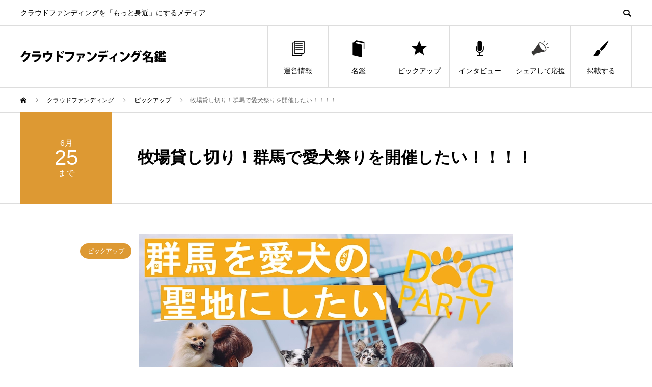

--- FILE ---
content_type: text/html; charset=UTF-8
request_url: https://crowdfunding.meikan.org/project/readyfor-2023-1008/
body_size: 14659
content:
<!DOCTYPE html>
<html lang="ja" prefix="og: http://ogp.me/ns#">
<head>
<meta charset="UTF-8">
<meta name="viewport" content="width=device-width">
<meta name="format-detection" content="telephone=no">
<meta name="description" content="クラウドファンディングを「もっと身近」にするメディア">
<title>牧場貸し切り！群馬で愛犬祭りを開催したい！！！！ | クラウドファンディング名鑑</title>
<meta name='robots' content='max-image-preview:large' />
  <meta name="twitter:card" content="summary">
  <meta name="twitter:site" content="@CFmeikan">
  <meta name="twitter:creator" content="@CFmeikan">
  <meta name="twitter:title" content="牧場貸し切り！群馬で愛犬祭りを開催したい！！！！ | クラウドファンディング名鑑">
  <meta property="twitter:description" content="クラウドファンディングを「もっと身近」にするメディア">
    <meta name="twitter:image:src" content="https://crowdfunding.meikan.org/wp-content/uploads/2023/05/p108746-key-visual-450x414.webp">
  <link rel="alternate" type="application/rss+xml" title="クラウドファンディング名鑑 &raquo; フィード" href="https://crowdfunding.meikan.org/feed/" />
<link rel="alternate" type="application/rss+xml" title="クラウドファンディング名鑑 &raquo; コメントフィード" href="https://crowdfunding.meikan.org/comments/feed/" />
<link rel="alternate" title="oEmbed (JSON)" type="application/json+oembed" href="https://crowdfunding.meikan.org/wp-json/oembed/1.0/embed?url=https%3A%2F%2Fcrowdfunding.meikan.org%2Fproject%2Freadyfor-2023-1008%2F" />
<link rel="alternate" title="oEmbed (XML)" type="text/xml+oembed" href="https://crowdfunding.meikan.org/wp-json/oembed/1.0/embed?url=https%3A%2F%2Fcrowdfunding.meikan.org%2Fproject%2Freadyfor-2023-1008%2F&#038;format=xml" />

<!-- SEO SIMPLE PACK 3.5.1 -->
<link rel="canonical" href="https://crowdfunding.meikan.org/project/readyfor-2023-1008/">
<meta property="og:locale" content="ja_JP">
<meta property="og:type" content="article">
<meta property="og:image" content="https://crowdfunding.meikan.org/wp-content/uploads/2023/05/p108746-key-visual.webp">
<meta property="og:title" content="牧場貸し切り！群馬で愛犬祭りを開催したい！！！！ | クラウドファンディング名鑑">
<meta property="og:url" content="https://crowdfunding.meikan.org/project/readyfor-2023-1008/">
<meta property="og:site_name" content="クラウドファンディング名鑑">
<meta name="twitter:card" content="summary_large_image">
<meta name="twitter:site" content="cfmeikan">
<!-- Google Analytics (gtag.js) -->
<script async src="https://www.googletagmanager.com/gtag/js?id=G-RT4E30HDH5"></script>
<script>
	window.dataLayer = window.dataLayer || [];
	function gtag(){dataLayer.push(arguments);}
	gtag("js", new Date());
	gtag("config", "G-RT4E30HDH5");
</script>
	<!-- / SEO SIMPLE PACK -->

<style id='wp-img-auto-sizes-contain-inline-css' type='text/css'>
img:is([sizes=auto i],[sizes^="auto," i]){contain-intrinsic-size:3000px 1500px}
/*# sourceURL=wp-img-auto-sizes-contain-inline-css */
</style>
<style id='wp-emoji-styles-inline-css' type='text/css'>

	img.wp-smiley, img.emoji {
		display: inline !important;
		border: none !important;
		box-shadow: none !important;
		height: 1em !important;
		width: 1em !important;
		margin: 0 0.07em !important;
		vertical-align: -0.1em !important;
		background: none !important;
		padding: 0 !important;
	}
/*# sourceURL=wp-emoji-styles-inline-css */
</style>
<style id='wp-block-library-inline-css' type='text/css'>
:root{--wp-block-synced-color:#7a00df;--wp-block-synced-color--rgb:122,0,223;--wp-bound-block-color:var(--wp-block-synced-color);--wp-editor-canvas-background:#ddd;--wp-admin-theme-color:#007cba;--wp-admin-theme-color--rgb:0,124,186;--wp-admin-theme-color-darker-10:#006ba1;--wp-admin-theme-color-darker-10--rgb:0,107,160.5;--wp-admin-theme-color-darker-20:#005a87;--wp-admin-theme-color-darker-20--rgb:0,90,135;--wp-admin-border-width-focus:2px}@media (min-resolution:192dpi){:root{--wp-admin-border-width-focus:1.5px}}.wp-element-button{cursor:pointer}:root .has-very-light-gray-background-color{background-color:#eee}:root .has-very-dark-gray-background-color{background-color:#313131}:root .has-very-light-gray-color{color:#eee}:root .has-very-dark-gray-color{color:#313131}:root .has-vivid-green-cyan-to-vivid-cyan-blue-gradient-background{background:linear-gradient(135deg,#00d084,#0693e3)}:root .has-purple-crush-gradient-background{background:linear-gradient(135deg,#34e2e4,#4721fb 50%,#ab1dfe)}:root .has-hazy-dawn-gradient-background{background:linear-gradient(135deg,#faaca8,#dad0ec)}:root .has-subdued-olive-gradient-background{background:linear-gradient(135deg,#fafae1,#67a671)}:root .has-atomic-cream-gradient-background{background:linear-gradient(135deg,#fdd79a,#004a59)}:root .has-nightshade-gradient-background{background:linear-gradient(135deg,#330968,#31cdcf)}:root .has-midnight-gradient-background{background:linear-gradient(135deg,#020381,#2874fc)}:root{--wp--preset--font-size--normal:16px;--wp--preset--font-size--huge:42px}.has-regular-font-size{font-size:1em}.has-larger-font-size{font-size:2.625em}.has-normal-font-size{font-size:var(--wp--preset--font-size--normal)}.has-huge-font-size{font-size:var(--wp--preset--font-size--huge)}.has-text-align-center{text-align:center}.has-text-align-left{text-align:left}.has-text-align-right{text-align:right}.has-fit-text{white-space:nowrap!important}#end-resizable-editor-section{display:none}.aligncenter{clear:both}.items-justified-left{justify-content:flex-start}.items-justified-center{justify-content:center}.items-justified-right{justify-content:flex-end}.items-justified-space-between{justify-content:space-between}.screen-reader-text{border:0;clip-path:inset(50%);height:1px;margin:-1px;overflow:hidden;padding:0;position:absolute;width:1px;word-wrap:normal!important}.screen-reader-text:focus{background-color:#ddd;clip-path:none;color:#444;display:block;font-size:1em;height:auto;left:5px;line-height:normal;padding:15px 23px 14px;text-decoration:none;top:5px;width:auto;z-index:100000}html :where(.has-border-color){border-style:solid}html :where([style*=border-top-color]){border-top-style:solid}html :where([style*=border-right-color]){border-right-style:solid}html :where([style*=border-bottom-color]){border-bottom-style:solid}html :where([style*=border-left-color]){border-left-style:solid}html :where([style*=border-width]){border-style:solid}html :where([style*=border-top-width]){border-top-style:solid}html :where([style*=border-right-width]){border-right-style:solid}html :where([style*=border-bottom-width]){border-bottom-style:solid}html :where([style*=border-left-width]){border-left-style:solid}html :where(img[class*=wp-image-]){height:auto;max-width:100%}:where(figure){margin:0 0 1em}html :where(.is-position-sticky){--wp-admin--admin-bar--position-offset:var(--wp-admin--admin-bar--height,0px)}@media screen and (max-width:600px){html :where(.is-position-sticky){--wp-admin--admin-bar--position-offset:0px}}

/*# sourceURL=wp-block-library-inline-css */
</style><style id='global-styles-inline-css' type='text/css'>
:root{--wp--preset--aspect-ratio--square: 1;--wp--preset--aspect-ratio--4-3: 4/3;--wp--preset--aspect-ratio--3-4: 3/4;--wp--preset--aspect-ratio--3-2: 3/2;--wp--preset--aspect-ratio--2-3: 2/3;--wp--preset--aspect-ratio--16-9: 16/9;--wp--preset--aspect-ratio--9-16: 9/16;--wp--preset--color--black: #000000;--wp--preset--color--cyan-bluish-gray: #abb8c3;--wp--preset--color--white: #ffffff;--wp--preset--color--pale-pink: #f78da7;--wp--preset--color--vivid-red: #cf2e2e;--wp--preset--color--luminous-vivid-orange: #ff6900;--wp--preset--color--luminous-vivid-amber: #fcb900;--wp--preset--color--light-green-cyan: #7bdcb5;--wp--preset--color--vivid-green-cyan: #00d084;--wp--preset--color--pale-cyan-blue: #8ed1fc;--wp--preset--color--vivid-cyan-blue: #0693e3;--wp--preset--color--vivid-purple: #9b51e0;--wp--preset--gradient--vivid-cyan-blue-to-vivid-purple: linear-gradient(135deg,rgb(6,147,227) 0%,rgb(155,81,224) 100%);--wp--preset--gradient--light-green-cyan-to-vivid-green-cyan: linear-gradient(135deg,rgb(122,220,180) 0%,rgb(0,208,130) 100%);--wp--preset--gradient--luminous-vivid-amber-to-luminous-vivid-orange: linear-gradient(135deg,rgb(252,185,0) 0%,rgb(255,105,0) 100%);--wp--preset--gradient--luminous-vivid-orange-to-vivid-red: linear-gradient(135deg,rgb(255,105,0) 0%,rgb(207,46,46) 100%);--wp--preset--gradient--very-light-gray-to-cyan-bluish-gray: linear-gradient(135deg,rgb(238,238,238) 0%,rgb(169,184,195) 100%);--wp--preset--gradient--cool-to-warm-spectrum: linear-gradient(135deg,rgb(74,234,220) 0%,rgb(151,120,209) 20%,rgb(207,42,186) 40%,rgb(238,44,130) 60%,rgb(251,105,98) 80%,rgb(254,248,76) 100%);--wp--preset--gradient--blush-light-purple: linear-gradient(135deg,rgb(255,206,236) 0%,rgb(152,150,240) 100%);--wp--preset--gradient--blush-bordeaux: linear-gradient(135deg,rgb(254,205,165) 0%,rgb(254,45,45) 50%,rgb(107,0,62) 100%);--wp--preset--gradient--luminous-dusk: linear-gradient(135deg,rgb(255,203,112) 0%,rgb(199,81,192) 50%,rgb(65,88,208) 100%);--wp--preset--gradient--pale-ocean: linear-gradient(135deg,rgb(255,245,203) 0%,rgb(182,227,212) 50%,rgb(51,167,181) 100%);--wp--preset--gradient--electric-grass: linear-gradient(135deg,rgb(202,248,128) 0%,rgb(113,206,126) 100%);--wp--preset--gradient--midnight: linear-gradient(135deg,rgb(2,3,129) 0%,rgb(40,116,252) 100%);--wp--preset--font-size--small: 13px;--wp--preset--font-size--medium: 20px;--wp--preset--font-size--large: 36px;--wp--preset--font-size--x-large: 42px;--wp--preset--spacing--20: 0.44rem;--wp--preset--spacing--30: 0.67rem;--wp--preset--spacing--40: 1rem;--wp--preset--spacing--50: 1.5rem;--wp--preset--spacing--60: 2.25rem;--wp--preset--spacing--70: 3.38rem;--wp--preset--spacing--80: 5.06rem;--wp--preset--shadow--natural: 6px 6px 9px rgba(0, 0, 0, 0.2);--wp--preset--shadow--deep: 12px 12px 50px rgba(0, 0, 0, 0.4);--wp--preset--shadow--sharp: 6px 6px 0px rgba(0, 0, 0, 0.2);--wp--preset--shadow--outlined: 6px 6px 0px -3px rgb(255, 255, 255), 6px 6px rgb(0, 0, 0);--wp--preset--shadow--crisp: 6px 6px 0px rgb(0, 0, 0);}:where(.is-layout-flex){gap: 0.5em;}:where(.is-layout-grid){gap: 0.5em;}body .is-layout-flex{display: flex;}.is-layout-flex{flex-wrap: wrap;align-items: center;}.is-layout-flex > :is(*, div){margin: 0;}body .is-layout-grid{display: grid;}.is-layout-grid > :is(*, div){margin: 0;}:where(.wp-block-columns.is-layout-flex){gap: 2em;}:where(.wp-block-columns.is-layout-grid){gap: 2em;}:where(.wp-block-post-template.is-layout-flex){gap: 1.25em;}:where(.wp-block-post-template.is-layout-grid){gap: 1.25em;}.has-black-color{color: var(--wp--preset--color--black) !important;}.has-cyan-bluish-gray-color{color: var(--wp--preset--color--cyan-bluish-gray) !important;}.has-white-color{color: var(--wp--preset--color--white) !important;}.has-pale-pink-color{color: var(--wp--preset--color--pale-pink) !important;}.has-vivid-red-color{color: var(--wp--preset--color--vivid-red) !important;}.has-luminous-vivid-orange-color{color: var(--wp--preset--color--luminous-vivid-orange) !important;}.has-luminous-vivid-amber-color{color: var(--wp--preset--color--luminous-vivid-amber) !important;}.has-light-green-cyan-color{color: var(--wp--preset--color--light-green-cyan) !important;}.has-vivid-green-cyan-color{color: var(--wp--preset--color--vivid-green-cyan) !important;}.has-pale-cyan-blue-color{color: var(--wp--preset--color--pale-cyan-blue) !important;}.has-vivid-cyan-blue-color{color: var(--wp--preset--color--vivid-cyan-blue) !important;}.has-vivid-purple-color{color: var(--wp--preset--color--vivid-purple) !important;}.has-black-background-color{background-color: var(--wp--preset--color--black) !important;}.has-cyan-bluish-gray-background-color{background-color: var(--wp--preset--color--cyan-bluish-gray) !important;}.has-white-background-color{background-color: var(--wp--preset--color--white) !important;}.has-pale-pink-background-color{background-color: var(--wp--preset--color--pale-pink) !important;}.has-vivid-red-background-color{background-color: var(--wp--preset--color--vivid-red) !important;}.has-luminous-vivid-orange-background-color{background-color: var(--wp--preset--color--luminous-vivid-orange) !important;}.has-luminous-vivid-amber-background-color{background-color: var(--wp--preset--color--luminous-vivid-amber) !important;}.has-light-green-cyan-background-color{background-color: var(--wp--preset--color--light-green-cyan) !important;}.has-vivid-green-cyan-background-color{background-color: var(--wp--preset--color--vivid-green-cyan) !important;}.has-pale-cyan-blue-background-color{background-color: var(--wp--preset--color--pale-cyan-blue) !important;}.has-vivid-cyan-blue-background-color{background-color: var(--wp--preset--color--vivid-cyan-blue) !important;}.has-vivid-purple-background-color{background-color: var(--wp--preset--color--vivid-purple) !important;}.has-black-border-color{border-color: var(--wp--preset--color--black) !important;}.has-cyan-bluish-gray-border-color{border-color: var(--wp--preset--color--cyan-bluish-gray) !important;}.has-white-border-color{border-color: var(--wp--preset--color--white) !important;}.has-pale-pink-border-color{border-color: var(--wp--preset--color--pale-pink) !important;}.has-vivid-red-border-color{border-color: var(--wp--preset--color--vivid-red) !important;}.has-luminous-vivid-orange-border-color{border-color: var(--wp--preset--color--luminous-vivid-orange) !important;}.has-luminous-vivid-amber-border-color{border-color: var(--wp--preset--color--luminous-vivid-amber) !important;}.has-light-green-cyan-border-color{border-color: var(--wp--preset--color--light-green-cyan) !important;}.has-vivid-green-cyan-border-color{border-color: var(--wp--preset--color--vivid-green-cyan) !important;}.has-pale-cyan-blue-border-color{border-color: var(--wp--preset--color--pale-cyan-blue) !important;}.has-vivid-cyan-blue-border-color{border-color: var(--wp--preset--color--vivid-cyan-blue) !important;}.has-vivid-purple-border-color{border-color: var(--wp--preset--color--vivid-purple) !important;}.has-vivid-cyan-blue-to-vivid-purple-gradient-background{background: var(--wp--preset--gradient--vivid-cyan-blue-to-vivid-purple) !important;}.has-light-green-cyan-to-vivid-green-cyan-gradient-background{background: var(--wp--preset--gradient--light-green-cyan-to-vivid-green-cyan) !important;}.has-luminous-vivid-amber-to-luminous-vivid-orange-gradient-background{background: var(--wp--preset--gradient--luminous-vivid-amber-to-luminous-vivid-orange) !important;}.has-luminous-vivid-orange-to-vivid-red-gradient-background{background: var(--wp--preset--gradient--luminous-vivid-orange-to-vivid-red) !important;}.has-very-light-gray-to-cyan-bluish-gray-gradient-background{background: var(--wp--preset--gradient--very-light-gray-to-cyan-bluish-gray) !important;}.has-cool-to-warm-spectrum-gradient-background{background: var(--wp--preset--gradient--cool-to-warm-spectrum) !important;}.has-blush-light-purple-gradient-background{background: var(--wp--preset--gradient--blush-light-purple) !important;}.has-blush-bordeaux-gradient-background{background: var(--wp--preset--gradient--blush-bordeaux) !important;}.has-luminous-dusk-gradient-background{background: var(--wp--preset--gradient--luminous-dusk) !important;}.has-pale-ocean-gradient-background{background: var(--wp--preset--gradient--pale-ocean) !important;}.has-electric-grass-gradient-background{background: var(--wp--preset--gradient--electric-grass) !important;}.has-midnight-gradient-background{background: var(--wp--preset--gradient--midnight) !important;}.has-small-font-size{font-size: var(--wp--preset--font-size--small) !important;}.has-medium-font-size{font-size: var(--wp--preset--font-size--medium) !important;}.has-large-font-size{font-size: var(--wp--preset--font-size--large) !important;}.has-x-large-font-size{font-size: var(--wp--preset--font-size--x-large) !important;}
/*# sourceURL=global-styles-inline-css */
</style>

<style id='classic-theme-styles-inline-css' type='text/css'>
/*! This file is auto-generated */
.wp-block-button__link{color:#fff;background-color:#32373c;border-radius:9999px;box-shadow:none;text-decoration:none;padding:calc(.667em + 2px) calc(1.333em + 2px);font-size:1.125em}.wp-block-file__button{background:#32373c;color:#fff;text-decoration:none}
/*# sourceURL=/wp-includes/css/classic-themes.min.css */
</style>
<link rel='stylesheet' id='contact-form-7-css' href='https://crowdfunding.meikan.org/wp-content/plugins/contact-form-7/includes/css/styles.css?ver=5.9.8' type='text/css' media='all' />
<link rel='stylesheet' id='sns-button-css' href='https://crowdfunding.meikan.org/wp-content/themes/avant_tcd060/assets/css/sns-button.css?ver=1.11' type='text/css' media='all' />
<link rel='stylesheet' id='avant-slick-css' href='https://crowdfunding.meikan.org/wp-content/themes/avant_tcd060/assets/css/slick.min.css?ver=6.9' type='text/css' media='all' />
<link rel='stylesheet' id='avant-slick-theme-css' href='https://crowdfunding.meikan.org/wp-content/themes/avant_tcd060/assets/css/slick-theme.min.css?ver=6.9' type='text/css' media='all' />
<link rel='stylesheet' id='avant-style-css' href='https://crowdfunding.meikan.org/wp-content/themes/avant_tcd060/style.css?ver=1.11' type='text/css' media='all' />
<link rel='stylesheet' id='cf7cf-style-css' href='https://crowdfunding.meikan.org/wp-content/plugins/cf7-conditional-fields/style.css?ver=2.4.15' type='text/css' media='all' />
<script type="text/javascript" src="https://crowdfunding.meikan.org/wp-includes/js/jquery/jquery.min.js?ver=3.7.1" id="jquery-core-js"></script>
<script type="text/javascript" src="https://crowdfunding.meikan.org/wp-includes/js/jquery/jquery-migrate.min.js?ver=3.4.1" id="jquery-migrate-js"></script>
<script type="text/javascript" src="https://crowdfunding.meikan.org/wp-content/themes/avant_tcd060/assets/js/slick.min.js?ver=1.11" id="avant-slick-js"></script>
<link rel="https://api.w.org/" href="https://crowdfunding.meikan.org/wp-json/" /><link rel="alternate" title="JSON" type="application/json" href="https://crowdfunding.meikan.org/wp-json/wp/v2/event/5537" /><link rel='shortlink' href='https://crowdfunding.meikan.org/?p=5537' />
<style>
.c-comment__form-submit:hover,.c-pw__btn:hover,.p-cb__item-btn a,.p-headline,.p-index-event__btn a,.p-nav02__item a,.p-readmore__btn,.p-pager__item span,.p-page-links a{background: #000000}.c-pw__btn,.p-cb__item-btn a:hover,.p-index-event__btn a:hover,.p-pagetop a:hover,.p-nav02__item a:hover,.p-readmore__btn:hover,.p-page-links > span,.p-page-links a:hover{background: #333333}.p-entry__body a,.custom-html-widget a{color: #00698c}body{font-family: "Segoe UI", Verdana, "游ゴシック", YuGothic, "Hiragino Kaku Gothic ProN", Meiryo, sans-serif}.c-logo,.p-entry__header02-title,.p-entry__header02-upper-title,.p-entry__title,.p-footer-widgets__item-title,.p-headline h2,.p-headline02__title,.p-page-header__lower-title,.p-page-header__upper-title,.p-widget__title{font-family: "Segoe UI", Verdana, "游ゴシック", YuGothic, "Hiragino Kaku Gothic ProN", Meiryo, sans-serif}.p-hover-effect--type1:hover img{-webkit-transform: scale(1.2);transform: scale(1.2)}.l-header{background: #ffffff}.p-global-nav > ul > li > a{color: #000000}.p-global-nav .sub-menu a{background: #000000;color: #ffffff}.p-global-nav .sub-menu a:hover{background: #333333;color: #ffffff}.p-global-nav .menu-item-11867.current-menu-item > a,.p-global-nav .menu-item-11867 > a:hover{color: #000000}.p-global-nav .menu-item-11867.current-menu-item > a::before,.p-global-nav .menu-item-11867 > a:hover::before{background: #000000}.p-global-nav .menu-item-11869.current-menu-item > a,.p-global-nav .menu-item-11869 > a:hover{color: #000000}.p-global-nav .menu-item-11869.current-menu-item > a::before,.p-global-nav .menu-item-11869 > a:hover::before{background: #000000}.p-global-nav .menu-item-16598.current-menu-item > a,.p-global-nav .menu-item-16598 > a:hover{color: #000000}.p-global-nav .menu-item-16598.current-menu-item > a::before,.p-global-nav .menu-item-16598 > a:hover::before{background: #000000}.p-global-nav .menu-item-12454.current-menu-item > a,.p-global-nav .menu-item-12454 > a:hover{color: #000000}.p-global-nav .menu-item-12454.current-menu-item > a::before,.p-global-nav .menu-item-12454 > a:hover::before{background: #000000}.p-global-nav .menu-item-11868.current-menu-item > a,.p-global-nav .menu-item-11868 > a:hover{color: #000000}.p-global-nav .menu-item-11868.current-menu-item > a::before,.p-global-nav .menu-item-11868 > a:hover::before{background: #000000}.p-global-nav .menu-item-16183.current-menu-item > a,.p-global-nav .menu-item-16183 > a:hover{color: #00698c}.p-global-nav .menu-item-16183.current-menu-item > a::before,.p-global-nav .menu-item-16183 > a:hover::before{background: #00698c}.p-footer-links{background: #f3f3f3}.p-footer-widgets{background: #ffffff}.p-copyright{background: #ffffff}.p-ad-info__label{background: #000000;color: #ffffff;font-size: 11px}#site-info-widget-2 .p-info__btn{background: #000000;color: #ffffff}#site-info-widget-2 .p-info__btn:hover{background: #333333;color: #ffffff}.p-page-header{background-image: url(https://crowdfunding.meikan.org/wp-content/uploads/2022/03/shutterstock_163379354.jpg)}.p-page-header::before{background-color: #b2b200}.p-page-header__upper-title{font-size: 50px}.p-page-header__lower-title{font-size: 32px}.p-article07 a[class^="p-hover-effect--"]{border-radius: 10px}.p-slider .p-event-cat--2{background: #dd9933;color: #ffffff}.p-event-cat--2:hover{background: #dd9933;color: #ffffff}.p-slider .p-event-cat--10{background: #ff5959;color: #ffffff}.p-event-cat--10:hover{background: #ff5959;color: #ffffff}.p-slider .p-event-cat--5{background: #00698c;color: #ffffff}.p-event-cat--5:hover{background: #00698c;color: #ffffff}.p-entry__header02-upper,.p-slider .slick-dots li.slick-active button::before,.p-slider .slick-dots button:hover::before{background: #dd9933}.p-entry__header02-title{font-size: 32px}.p-entry__body{font-size: 16px}@media screen and (max-width: 767px) {.p-footer-widgets,.p-social-nav{background: #ffffff}.p-entry__header02-title{font-size: 22px}.p-entry__body{font-size: 16px}}@media screen and (max-width: 1199px) {.p-global-nav{background: rgba(0,0,0, 1)}.p-global-nav > ul > li > a,.p-global-nav a,.p-global-nav a:hover,.p-global-nav .sub-menu a,.p-global-nav .sub-menu a:hover{color: #ffffff!important}.p-global-nav .menu-item-has-children > a > .sub-menu-toggle::before{border-color: #ffffff}}@media screen and (max-width: 991px) {.p-page-header__upper{background: #b2b200}.p-page-header__lower{background-image: url(https://crowdfunding.meikan.org/wp-content/uploads/2022/03/shutterstock_163379354.jpg)}}/* フッター */
.c-logo--retina img { width: 80% !important; }
#site-info-widget-2 .p-info__btn { margin-top: 18px; }

/* プロジェクトページ */
#pj-h3 { font-size: 24px; }
h3 {font-size: 18px;}
#points { font-size: 16px; font-weight:bold;}
#pj-link, #cta { text-align:center; }
.attachment-full { margin: 0 auto; }
.p-article07__img { height: 180px; }
.p-slider .p-event-cat--5 {display: none; }

/* プロジェクトページ 保護ページ */
.post-password-form { margin: 200px 0 }

/* 成功例 */
td { word-break: break-all; }

/*Contact Form 7カスタマイズ*/
.inquiry { width: 100%; font-size: 16px !important; }
.wpcf7 .inquiry p { font-size: 16px !important; }
.wpcf7 form textarea { height: 150px; }
.wpcf7 .wpcf7-list-item { display: inline-block; vertical-align: middle; }
.wpcf7 .wpcf7-date { width: auto !important; }
.wpcf7 form table.inquiry td p { font-size: auto !important; }
.wpcf7 select, .wpcf7 .wpcf7-list-item-label {font-size: 16px;}

/*スマホContact Form 7カスタマイズ*/
@media(max-width:500px){
.inquiry th,.inquiry td {
 display:block!important;
 width:100%!important;
 border-top:none!important;
 -webkit-box-sizing:border-box!important;
 -moz-box-sizing:border-box!important;
 box-sizing:border-box!important;
}
.inquiry tr:first-child th{
 border-top:1px solid #d7d7d7!important;
}
/* 必須・任意のサイズ調整 */	
.inquiry .haveto,.inquiry .any {	
font-size:10px;
}}
/*見出し欄*/
.inquiry th{
 text-align:left;
 vertical-align: top;
 font-size:16px;
 color:#444;
 padding-right:5px;
 width:30%;
 background:#f7f7f7;
 border:solid 1px #d7d7d7;
}
/*通常欄*/
.inquiry td{
 font-size:16px;
 border:solid 1px #d7d7d7;	
}
/*横の行とテーブル全体*/
.entry-content .inquiry tr,.entry-content table{
 border:solid 1px #d7d7d7;	
}
/*必須の調整*/
.haveto{
 font-size:7px;
 padding:5px;
 background:#ff9393;
 color:#fff;
 border-radius:2px;
 margin-right:5px;
 position:relative;
 bottom:1px;
}
/*任意の調整*/
.any{
 font-size:7px;
 padding:5px;
 background:#93c9ff;
 color:#fff;
 border-radius:2px;
 margin-right:5px;
 position:relative;
 bottom:1px;
}
/*ラジオボタンを縦並び指定*/
.verticallist .wpcf7-list-item{
 display:block;
}
/*送信ボタンのデザイン変更*/
#formbtn{
 display: block;
 padding:1em 0 2.5em;
 margin-top:30px;
 width:100%;
 background:#ffaa56;
 color:#fff;
 font-size:18px;
 font-weight:bold;	 
 border-radius:2px;
 border: none;
}
/*送信ボタンマウスホバー時*/
#formbtn:hover{
 background:#fff;
 color:#ffaa56;
}

/* 外側の枠線と背景を消す */
.wpcf7 {
    background: none;
    border: none;
    margin: 0;
}
/* フォーム外側の余白を消す */
.wpcf7 form {
    margin: 0;
}
/* テーブルの外枠を調整 */
.wpcf7 form .inquiry {
    border-collapse: collapse;
    border: 2px solid #d7d7d7!important;
    margin-top: 30px;
}</style>
<link rel="stylesheet" href="https://crowdfunding.meikan.org/wp-content/themes/avant_tcd060/pagebuilder/assets/css/pagebuilder.css?ver=1.6">
<style type="text/css">
.tcd-pb-row.row1 { margin-bottom:30px; background-color:#ffffff; }
.tcd-pb-row.row1 .tcd-pb-col.col1 { width:100%; }
.tcd-pb-row.row1 .tcd-pb-col.col1 .tcd-pb-widget.widget1 { margin-bottom:30px; }
.tcd-pb-row.row1 .tcd-pb-col.col1 .tcd-pb-widget.widget2 { margin-bottom:30px; }
@media only screen and (max-width:767px) {
  .tcd-pb-row.row1 { margin-bottom:30px; }
  .tcd-pb-row.row1 .tcd-pb-col.col1 .tcd-pb-widget.widget1 { margin-bottom:30px; }
  .tcd-pb-row.row1 .tcd-pb-col.col1 .tcd-pb-widget.widget2 { margin-bottom:30px; }
}
.tcd-pb-row.row1 .tcd-pb-col.col1 .tcd-pb-widget.widget1 .pb_headline { color: #333333; font-size: 30px; text-align: left;  }
@media only screen and (max-width: 767px) {
  .tcd-pb-row.row1 .tcd-pb-col.col1 .tcd-pb-widget.widget1 .pb_headline { font-size: 20px; text-align: left;  }
}
</style>

<link rel="icon" href="https://crowdfunding.meikan.org/wp-content/uploads/2025/08/icon_blue-2-120x120.png" sizes="32x32" />
<link rel="icon" href="https://crowdfunding.meikan.org/wp-content/uploads/2025/08/icon_blue-2-300x300.png" sizes="192x192" />
<link rel="apple-touch-icon" href="https://crowdfunding.meikan.org/wp-content/uploads/2025/08/icon_blue-2-180x180.png" />
<meta name="msapplication-TileImage" content="https://crowdfunding.meikan.org/wp-content/uploads/2025/08/icon_blue-2-300x300.png" />
<!-- Google Adsense -->
<script async src="https://pagead2.googlesyndication.com/pagead/js/adsbygoogle.js?client=ca-pub-5501938313133287" crossorigin="anonymous"></script>

<!-- Google tag (gtag.js) -->
<script async src="https://www.googletagmanager.com/gtag/js?id=AW-795358634"></script>
<script>
  window.dataLayer = window.dataLayer || [];
  function gtag(){dataLayer.push(arguments);}
  gtag('js', new Date());

  gtag('config', 'AW-795358634');
</script>

</head>
<body class="wp-singular event-template-default single single-event postid-5537 wp-embed-responsive wp-theme-avant_tcd060">
<header id="js-header" class="l-header">
  <div class="l-header__upper">
    <div class="l-inner">
      <p class="l-header__desc">クラウドファンディングを「もっと身近」にするメディア</p>
            <button id="js-header__search" class="l-header__search"></button>
            			<form role="search" method="get" id="js-header__form" class="l-header__form" action="https://crowdfunding.meikan.org/">
		    <input class="l-header__form-input" type="text" value="" name="s">
			</form>
          </div>
  </div>
  <div class="l-header__lower l-inner">
    <div class="l-header__logo c-logo">
			      <a href="https://crowdfunding.meikan.org/">
        <img src="https://crowdfunding.meikan.org/wp-content/uploads/2022/03/logo.png" alt="クラウドファンディング名鑑" width="286" height="24">
      </a>
          </div>
    <a href="#" id="js-menu-btn" class="p-menu-btn c-menu-btn"></a>
    <nav id="js-global-nav" class="p-global-nav">
      <ul>
        <li class="p-global-nav__form-wrapper">
          					<form class="p-global-nav__form" action="https://crowdfunding.meikan.org/" method="get">
            <input class="p-global-nav__form-input" type="text" value="" name="s">
            <input type="submit" value="&#xe915;" class="p-global-nav__form-submit">
          </form>
                  </li>
        <li id="menu-item-11867" class="menu-item menu-item-type-post_type menu-item-object-page menu-item-11867"><a href="https://crowdfunding.meikan.org/about/"><span class="p-global-nav__item-icon p-icon p-icon--blog"></span>運営情報<span class="p-global-nav__toggle"></span></a></li>
<li id="menu-item-11869" class="menu-item menu-item-type-post_type_archive menu-item-object-event menu-item-11869"><a href="https://crowdfunding.meikan.org/project/"><span class="p-global-nav__item-icon p-icon p-icon--book"></span>名鑑<span class="p-global-nav__toggle"></span></a></li>
<li id="menu-item-16598" class="menu-item menu-item-type-taxonomy menu-item-object-event_tag menu-item-16598"><a href="https://crowdfunding.meikan.org/p-tag/featured/"><span class="p-global-nav__item-icon p-icon p-icon--star2"></span>ピックアップ<span class="p-global-nav__toggle"></span></a></li>
<li id="menu-item-12454" class="menu-item menu-item-type-post_type_archive menu-item-object-special menu-item-12454"><a href="https://crowdfunding.meikan.org/interview/"><span class="p-global-nav__item-icon p-icon p-icon--seminar"></span>インタビュー<span class="p-global-nav__toggle"></span></a></li>
<li id="menu-item-11868" class="menu-item menu-item-type-post_type menu-item-object-page menu-item-11868"><a href="https://crowdfunding.meikan.org/share/"><span class="p-global-nav__item-icon p-icon p-icon--img"><img width="36" height="36" src="https://crowdfunding.meikan.org/wp-content/uploads/2024/01/1596108-3.png" class="attachment-thumbnail size-thumbnail" alt="" decoding="async" loading="lazy" /></span>シェアして応援<span class="p-global-nav__toggle"></span></a></li>
<li id="menu-item-16183" class="menu-item menu-item-type-custom menu-item-object-custom menu-item-16183"><a href="https://cf.meikan.org/entry/"><span class="p-global-nav__item-icon p-icon p-icon--art"></span>掲載する<span class="p-global-nav__toggle"></span></a></li>
      </ul>
    </nav>
  </div>
</header>
<main class="l-main">
  <div class="p-breadcrumb c-breadcrumb">
<ol class="p-breadcrumb__inner l-inner" itemscope itemtype="http://schema.org/BreadcrumbList">
<li class="p-breadcrumb__item c-breadcrumb__item c-breadcrumb__item--home" itemprop="itemListElement" itemscope itemtype="http://schema.org/ListItem">
<a href="https://crowdfunding.meikan.org/" itemprop="item">
<span itemprop="name">HOME</span>
</a>
<meta itemprop="position" content="1">
</li>
<li class="p-breadcrumb__item c-breadcrumb__item" itemprop="itemListElement" itemscope itemtype="http://schema.org/ListItem">
<a href="https://crowdfunding.meikan.org/project/" itemprop="item">
<span itemprop="name">クラウドファンディング</span>
</a>
<meta itemprop="position" content="2">
</li>
<li class="p-breadcrumb__item c-breadcrumb__item" itemprop="itemListElement" itemscope itemtype="http://schema.org/ListItem">
<a href="https://crowdfunding.meikan.org/p-tag/featured/" itemprop="item">
<span itemprop="name">ピックアップ</span>
</a>
<meta itemprop="position" content="3">
</li>
<li class="p-breadcrumb__item c-breadcrumb__item" itemprop="itemListElement" itemscope itemtype="http://schema.org/ListItem"><span itemprop="name">牧場貸し切り！群馬で愛犬祭りを開催したい！！！！</span><meta itemprop="position" content="4"></li>
</ol>
</div>
    <article class="p-entry">
    <header class="p-entry__header02">
      <div class="p-entry__header02-inner l-inner">
        <div class="p-entry__header02-upper p-entry__header02-upper--square"><time class="p-date" datetime="2023-06-25">6月<span class="p-date__day">25</span><!--2023-->まで</time></div>
        <div class="p-entry__header02-lower">
          <h1 class="p-entry__header02-title">牧場貸し切り！群馬で愛犬祭りを開催したい！！！！</h1>
        </div>
      </div>
    </header>
    <div class="p-entry__body p-entry__body--sm l-inner">
            <div class="js-slider p-slider">
        <a class="p-slider__cat p-event-cat p-event-cat--2" href="https://crowdfunding.meikan.org/p-tag/featured/">ピックアップ</a>
                <div class="p-slider__item">
          <img width="736" height="414" src="https://crowdfunding.meikan.org/wp-content/uploads/2023/05/p108746-key-visual.webp" class="attachment-full size-full" alt="" decoding="async" fetchpriority="high" srcset="https://crowdfunding.meikan.org/wp-content/uploads/2023/05/p108746-key-visual.webp 736w, https://crowdfunding.meikan.org/wp-content/uploads/2023/05/p108746-key-visual-300x169.webp 300w" sizes="(max-width: 736px) 100vw, 736px" />        </div>
              </div>
				<div id="tcd-pb-wrap">
 <div class="tcd-pb-row row1">
  <div class="tcd-pb-row-inner clearfix">
   <div class="tcd-pb-col col1">
    <div class="tcd-pb-widget widget1 pb-widget-headline">
<h3 class="pb_headline pb_font_family_type2">クラウドファンディング紹介</h3>    </div>
    <div class="tcd-pb-widget widget2 pb-widget-editor">
<p>今回、皆さんと作り上げるGUNMA DOG PARTY（GDP）<br />
群馬の愛犬家とワンちゃんが徹底的に遊びつくせる一日を提供します！！</p>
<p>料理人時代にコロナ禍を迎え、思うように働くことが出来ない日々がありました。<br />
そんな時、心の支えとなったのが私の大親友であり兄弟である愛犬ラッシュ。</p>
<p>ラッシュのために空いた時間に鹿肉ジャーキーを作り始めました。<br />
鹿肉を使い始めたきっかけは私が猟師をしていたからです。駆除された多くの鹿は、廃棄されています。そこで、廃棄されている鹿を何か活用できないかと考えました。<br />
ラッシュのために作った鹿肉おやつは友人などを通じ、人気が高まっていき今ではペットおやつの専門店「＆C」を立ち上げるまでになりました！</p>
<p>数々のドッグマルシェに出店。そこで、たくさんのわんちゃんが私の作った鹿肉のジャーキーを食べている姿を見る事ができて、最高に幸せです。ドッグマルシェではまだまだ私の知らない素敵な方々と出会いました。群馬で出会った素敵な作家さんやキッチンカーのオーナー様たちとも交流を深めてきました。<br />
みなさま群馬を愛し、群馬だから生み出せる魅力的な品を提供されています！<br />
この事業を始めるまで気づくことのできなかった愛犬と群馬への想いを、これから皆様と一緒に形にしていきたいと思っています。<br />
その第１歩として、是非GDPを開催し、愛犬家と家族全員で楽しめる時間を共有したいです！！</p>
<p id='cta'><a class='q_button rounded sz_l bt_blue' href='https://readyfor.jp/projects/2023-1008' target='_blank' rel='noopener'>続きはこちら</a></p>
    </div>
   </div>
  </div>
 </div>
</div>
    </div>
  </article>
    <div class="l-inner u-center">
    <div class="single_share clearfix" id="single_share_bottom">
<div class="share-type4 share-btm">
 
	<div class="sns mt10 mb45">
		<ul class="type4 clearfix">
			<li class="twitter">
				<a href="https://twitter.com/intent/tweet?text=%E7%89%A7%E5%A0%B4%E8%B2%B8%E3%81%97%E5%88%87%E3%82%8A%EF%BC%81%E7%BE%A4%E9%A6%AC%E3%81%A7%E6%84%9B%E7%8A%AC%E7%A5%AD%E3%82%8A%E3%82%92%E9%96%8B%E5%82%AC%E3%81%97%E3%81%9F%E3%81%84%EF%BC%81%EF%BC%81%EF%BC%81%EF%BC%81&url=https%3A%2F%2Fcrowdfunding.meikan.org%2Fproject%2Freadyfor-2023-1008%2F&via=CFmeikan&tw_p=tweetbutton&related=CFmeikan" onclick="javascript:window.open(this.href, '', 'menubar=no,toolbar=no,resizable=yes,scrollbars=yes,height=400,width=600');return false;"><i class="icon-twitter"></i><span class="ttl">Post</span><span class="share-count"></span></a>
			</li>
			<li class="facebook">
				<a href="//www.facebook.com/sharer/sharer.php?u=https://crowdfunding.meikan.org/project/readyfor-2023-1008/&amp;t=%E7%89%A7%E5%A0%B4%E8%B2%B8%E3%81%97%E5%88%87%E3%82%8A%EF%BC%81%E7%BE%A4%E9%A6%AC%E3%81%A7%E6%84%9B%E7%8A%AC%E7%A5%AD%E3%82%8A%E3%82%92%E9%96%8B%E5%82%AC%E3%81%97%E3%81%9F%E3%81%84%EF%BC%81%EF%BC%81%EF%BC%81%EF%BC%81" class="facebook-btn-icon-link" target="blank" rel="nofollow"><i class="icon-facebook"></i><span class="ttl">Share</span><span class="share-count"></span></a>
			</li>
			<li class="hatebu">
				<a href="http://b.hatena.ne.jp/add?mode=confirm&url=https%3A%2F%2Fcrowdfunding.meikan.org%2Fproject%2Freadyfor-2023-1008%2F" onclick="javascript:window.open(this.href, '', 'menubar=no,toolbar=no,resizable=yes,scrollbars=yes,height=400,width=510');return false;" ><i class="icon-hatebu"></i><span class="ttl">Hatena</span><span class="share-count"></span></a>
			</li>
			<li class="rss">
				<a href="https://crowdfunding.meikan.org/feed/" target="blank"><i class="icon-rss"></i><span class="ttl">RSS</span></a>
			</li>
		</ul>
	</div>
</div>
</div>  </div>
  <div class="l-inner">
	          <section class="p-upcoming-event">
      <div class="p-headline02">
        <h2 class="p-headline02__title">CROWDFUNDING</h2>
        <p class="p-headline02__sub">クラウドファンディング | ピックアップ</p>
      </div>
      <div class="p-event-list">
                <article class="p-event-list__item p-article07 is-active">
          <a class="p-hover-effect--type1 p-article07__round" href="https://crowdfunding.meikan.org/project/makuake-joy-nate/">
            <div class="p-article07__img">
              <img width="740" height="500" src="https://crowdfunding.meikan.org/wp-content/uploads/2025/11/main_48991.png-740x500.jpg" class="attachment-size6 size-size6 wp-post-image" alt="" decoding="async" loading="lazy" />            </div>
            <time class="p-article07__date p-date" datetime="2026-01-21">1月<span class="p-date__day">21</span><!--2026-->まで</time>
          </a>
          <h3 class="p-article07__title">
            <a href="https://crowdfunding.meikan.org/project/makuake-joy-nate/" title="【トレカにキズをつけない！】リングレスカードバインダー「Joy-Nate」">【トレカにキズをつけない！】リングレスカードバインダー「Joy-Nate」</a>
          </h3>
        </article>
                <article class="p-event-list__item p-article07 is-active">
          <a class="p-hover-effect--type1 p-article07__round" href="https://crowdfunding.meikan.org/project/campfire-891591/">
            <div class="p-article07__img">
              <img width="506" height="337" src="https://crowdfunding.meikan.org/wp-content/uploads/2025/11/24b4f4f9-22a7-4c80-b775-4c968e9159fd.jpeg.jpeg" class="attachment-size6 size-size6 wp-post-image" alt="" decoding="async" loading="lazy" srcset="https://crowdfunding.meikan.org/wp-content/uploads/2025/11/24b4f4f9-22a7-4c80-b775-4c968e9159fd.jpeg.jpeg 506w, https://crowdfunding.meikan.org/wp-content/uploads/2025/11/24b4f4f9-22a7-4c80-b775-4c968e9159fd.jpeg-300x200.jpeg 300w" sizes="auto, (max-width: 506px) 100vw, 506px" />            </div>
            <time class="p-article07__date p-date" datetime="2026-01-22">1月<span class="p-date__day">22</span><!--2026-->まで</time>
          </a>
          <h3 class="p-article07__title">
            <a href="https://crowdfunding.meikan.org/project/campfire-891591/" title="日本の文化や産業、豊かな自然、領土を守りたい人集まれ！">日本の文化や産業、豊かな自然、領土を守りたい人集まれ！</a>
          </h3>
        </article>
                <article class="p-event-list__item p-article07 is-active">
          <a class="p-hover-effect--type1 p-article07__round" href="https://crowdfunding.meikan.org/project/readyfor-166970/">
            <div class="p-article07__img">
              <img width="736" height="414" src="https://crowdfunding.meikan.org/wp-content/uploads/2025/12/image-28.png" class="attachment-size6 size-size6 wp-post-image" alt="" decoding="async" loading="lazy" srcset="https://crowdfunding.meikan.org/wp-content/uploads/2025/12/image-28.png 736w, https://crowdfunding.meikan.org/wp-content/uploads/2025/12/image-28-300x169.png 300w" sizes="auto, (max-width: 736px) 100vw, 736px" />            </div>
            <time class="p-article07__date p-date" datetime="2026-01-23">1月<span class="p-date__day">23</span><!--2026-->まで</time>
          </a>
          <h3 class="p-article07__title">
            <a href="https://crowdfunding.meikan.org/project/readyfor-166970/" title="人類の知恵を守るための防衛戦 あなたの一歩が未来を変えます。">人類の知恵を守るための防衛戦 あなたの一歩が未来を変えます。</a>
          </h3>
        </article>
                <article class="p-event-list__item p-article07 is-active">
          <a class="p-hover-effect--type1 p-article07__round" href="https://crowdfunding.meikan.org/project/readyfor-meisei110memorial/">
            <div class="p-article07__img">
              <img width="736" height="414" src="https://crowdfunding.meikan.org/wp-content/uploads/2026/01/p159855-key-visual.webp" class="attachment-size6 size-size6 wp-post-image" alt="" decoding="async" loading="lazy" srcset="https://crowdfunding.meikan.org/wp-content/uploads/2026/01/p159855-key-visual.webp 736w, https://crowdfunding.meikan.org/wp-content/uploads/2026/01/p159855-key-visual-300x169.webp 300w" sizes="auto, (max-width: 736px) 100vw, 736px" />            </div>
            <time class="p-article07__date p-date" datetime="2026-01-23">1月<span class="p-date__day">23</span><!--2026-->まで</time>
          </a>
          <h3 class="p-article07__title">
            <a href="https://crowdfunding.meikan.org/project/readyfor-meisei110memorial/" title="学びで遊ぼう！in名古屋西高校【一般公開講座開催へのご協力】">学びで遊ぼう！in名古屋西高校【一般公開講座開催へのご協力】</a>
          </h3>
        </article>
                <article class="p-event-list__item p-article07 is-active">
          <a class="p-hover-effect--type1 p-article07__round" href="https://crowdfunding.meikan.org/project/campfire-902434/">
            <div class="p-article07__img">
              <img width="506" height="338" src="https://crowdfunding.meikan.org/wp-content/uploads/2025/11/955728c4-33e8-4407-930a-57b5eb5bff23.jpeg.jpeg" class="attachment-size6 size-size6 wp-post-image" alt="" decoding="async" loading="lazy" srcset="https://crowdfunding.meikan.org/wp-content/uploads/2025/11/955728c4-33e8-4407-930a-57b5eb5bff23.jpeg.jpeg 506w, https://crowdfunding.meikan.org/wp-content/uploads/2025/11/955728c4-33e8-4407-930a-57b5eb5bff23.jpeg-300x200.jpeg 300w" sizes="auto, (max-width: 506px) 100vw, 506px" />            </div>
            <time class="p-article07__date p-date" datetime="2026-01-24">1月<span class="p-date__day">24</span><!--2026-->まで</time>
          </a>
          <h3 class="p-article07__title">
            <a href="https://crowdfunding.meikan.org/project/campfire-902434/" title="【Vtuberデビュー支援クラウドファンディング】三叉弥生Vtuber化計画！">【Vtuberデビュー支援クラウドファンディング】三叉弥生Vtuber化計画...</a>
          </h3>
        </article>
                <article class="p-event-list__item p-article07 is-active">
          <a class="p-hover-effect--type1 p-article07__round" href="https://crowdfunding.meikan.org/project/forgood-1003058/">
            <div class="p-article07__img">
              <img width="740" height="500" src="https://crowdfunding.meikan.org/wp-content/uploads/2026/01/image-19-740x500.png" class="attachment-size6 size-size6 wp-post-image" alt="" decoding="async" loading="lazy" />            </div>
            <time class="p-article07__date p-date" datetime="2026-01-24">1月<span class="p-date__day">24</span><!--2026-->まで</time>
          </a>
          <h3 class="p-article07__title">
            <a href="https://crowdfunding.meikan.org/project/forgood-1003058/" title="《森でほっとココア vol.3》児童養護施設のこどもたちと大学生の交流会＠茨城">《森でほっとココア vol.3》児童養護施設のこどもたちと大学生の交流会＠茨...</a>
          </h3>
        </article>
                <article class="p-event-list__item p-article07 is-active">
          <a class="p-hover-effect--type1 p-article07__round" href="https://crowdfunding.meikan.org/project/campfire-892276/">
            <div class="p-article07__img">
              <img width="600" height="400" src="https://crowdfunding.meikan.org/wp-content/uploads/2025/11/4f6e26ed-914a-4630-8ffd-6db9db008ff3.jpeg.jpeg" class="attachment-size6 size-size6 wp-post-image" alt="" decoding="async" loading="lazy" srcset="https://crowdfunding.meikan.org/wp-content/uploads/2025/11/4f6e26ed-914a-4630-8ffd-6db9db008ff3.jpeg.jpeg 600w, https://crowdfunding.meikan.org/wp-content/uploads/2025/11/4f6e26ed-914a-4630-8ffd-6db9db008ff3.jpeg-300x200.jpeg 300w" sizes="auto, (max-width: 600px) 100vw, 600px" />            </div>
            <time class="p-article07__date p-date" datetime="2026-01-25">1月<span class="p-date__day">25</span><!--2026-->まで</time>
          </a>
          <h3 class="p-article07__title">
            <a href="https://crowdfunding.meikan.org/project/campfire-892276/" title="【獣医師推奨】愛する犬猫の新しい健康習慣。国内製造の高純度NMNサプリメント">【獣医師推奨】愛する犬猫の新しい健康習慣。国内製造の高純度NMNサプリメント</a>
          </h3>
        </article>
                <article class="p-event-list__item p-article07 is-active">
          <a class="p-hover-effect--type1 p-article07__round" href="https://crowdfunding.meikan.org/project/creema-paradox-bagandwallet/">
            <div class="p-article07__img">
              <img width="740" height="500" src="https://crowdfunding.meikan.org/wp-content/uploads/2025/11/image-10-740x500.png" class="attachment-size6 size-size6 wp-post-image" alt="" decoding="async" loading="lazy" />            </div>
            <time class="p-article07__date p-date" datetime="2026-01-25">1月<span class="p-date__day">25</span><!--2026-->まで</time>
          </a>
          <h3 class="p-article07__title">
            <a href="https://crowdfunding.meikan.org/project/creema-paradox-bagandwallet/" title="お出かけが楽しくなる！薄くて軽いショルダーバッグ＆透明窓付きウォレット">お出かけが楽しくなる！薄くて軽いショルダーバッグ＆透明窓付きウォレット</a>
          </h3>
        </article>
                <article class="p-event-list__item p-article07 is-active">
          <a class="p-hover-effect--type1 p-article07__round" href="https://crowdfunding.meikan.org/project/readyfor-negiki/">
            <div class="p-article07__img">
              <img width="736" height="414" src="https://crowdfunding.meikan.org/wp-content/uploads/2025/12/image-26.png" class="attachment-size6 size-size6 wp-post-image" alt="" decoding="async" loading="lazy" srcset="https://crowdfunding.meikan.org/wp-content/uploads/2025/12/image-26.png 736w, https://crowdfunding.meikan.org/wp-content/uploads/2025/12/image-26-300x169.png 300w" sizes="auto, (max-width: 736px) 100vw, 736px" />            </div>
            <time class="p-article07__date p-date" datetime="2026-01-25">1月<span class="p-date__day">25</span><!--2026-->まで</time>
          </a>
          <h3 class="p-article07__title">
            <a href="https://crowdfunding.meikan.org/project/readyfor-negiki/" title="環境が整っているトレーニングファームを作りたい！">環境が整っているトレーニングファームを作りたい！</a>
          </h3>
        </article>
              </div>
    </section>
      </div>
</main>
<footer class="l-footer">
    <div class="p-footer-links">
    <div class="l-inner">
      <div class="p-footer-links__header p-headline02">
        <h2 class="p-headline02__title">LINK</h2>
        <p class="p-headline02__sub">リンク</p>
      </div>
      <ul class="p-footer-links__list">
                <li class="p-footer-links__list-item p-article02">
          <a class="p-hover-effect--type1" href="https://crowdfunding.meikan.org/project/">
            <div class="p-article02__img">
              <img src="https://crowdfunding.meikan.org/wp-content/uploads/2022/03/header.jpg" alt="">
            </div>
            <h3 class="p-article02__title">募集中のプロジェクト</h3>
          </a>
        </li>
                <li class="p-footer-links__list-item p-article02">
          <a class="p-hover-effect--type1" href="https://crowdfunding.meikan.org/interview/">
            <div class="p-article02__img">
              <img src="https://crowdfunding.meikan.org/wp-content/uploads/2022/03/ippo_header.png" alt="">
            </div>
            <h3 class="p-article02__title">未来を創る挑戦者インタビュー</h3>
          </a>
        </li>
                <li class="p-footer-links__list-item p-article02">
          <a class="p-hover-effect--type1" href="https://cf.meikan.org/entry/">
            <div class="p-article02__img">
              <img src="https://crowdfunding.meikan.org/wp-content/uploads/2022/04/header_publish.jpg" alt="">
            </div>
            <h3 class="p-article02__title">名鑑に掲載する（無料）</h3>
          </a>
        </li>
              </ul>
    </div>
  </div><!-- / .p-footer-links -->
      <div class="p-footer-widgets">
    <div class="p-footer-widgets__inner l-inner">
      <div class="p-footer-widgets__item site-info-widget" id="site-info-widget-2">
    <div class="p-info">
            <div class="p-info__logo c-logo c-logo--retina">
        <a href="https://crowdfunding.meikan.org/">
          <img src="https://crowdfunding.meikan.org/wp-content/uploads/2024/06/logo.webp" alt="クラウドファンディング名鑑">
        </a>
      </div>
                  <div class="p-info__text">当名鑑は、「クラウドファンディングをもっと身近に」することを通じて、一般の方にとっては「心から、応援したいと思えるプロジェクトとの出会い」、挑戦される方にとっては「チャレンジのまま終わらせない社会」の実現を目指すクラウドファンディング横断検索サイトです。</div>
                  <a class="p-info__btn p-btn" href="https://cf.meikan.org/entry/">名鑑に掲載するには</a>
          </div>
    </div>
<div class="p-footer-widgets__item tcdw_menu_widget" id="tcdw_menu_widget-2">
    <div class="p-footer-nav">
      <ul id="menu-navigation-menu-1" class="p-footer-nav__item"><li id="menu-item-16167" class="menu-item menu-item-type-post_type menu-item-object-page menu-item-home menu-item-16167"><a href="https://crowdfunding.meikan.org/">HOME</a></li>
<li id="menu-item-16173" class="menu-item menu-item-type-post_type_archive menu-item-object-event menu-item-16173"><a href="https://crowdfunding.meikan.org/project/">募集中のプロジェクト</a></li>
<li id="menu-item-16169" class="menu-item menu-item-type-post_type menu-item-object-page menu-item-16169"><a href="https://crowdfunding.meikan.org/archives/">終了したプロジェクト</a></li>
<li id="menu-item-16174" class="menu-item menu-item-type-post_type_archive menu-item-object-special menu-item-16174"><a href="https://crowdfunding.meikan.org/interview/">未来を創る挑戦者</a></li>
<li id="menu-item-16168" class="menu-item menu-item-type-post_type menu-item-object-page menu-item-16168"><a href="https://crowdfunding.meikan.org/share/">シェアして応援</a></li>
</ul><ul id="menu-navigation-menu-2" class="p-footer-nav__item"><li id="menu-item-16181" class="menu-item menu-item-type-custom menu-item-object-custom menu-item-16181"><a href="https://cf.meikan.org/entry/">掲載受付サイト</a></li>
<li id="menu-item-16179" class="menu-item menu-item-type-post_type menu-item-object-page menu-item-16179"><a href="https://crowdfunding.meikan.org/about/">運営情報</a></li>
<li id="menu-item-16180" class="menu-item menu-item-type-custom menu-item-object-custom menu-item-16180"><a href="https://x.com/CFmeikan">公式X(Twitter)</a></li>
<li id="menu-item-16177" class="menu-item menu-item-type-post_type menu-item-object-page menu-item-privacy-policy menu-item-16177"><a rel="privacy-policy" href="https://crowdfunding.meikan.org/privacy-policy/">プライバシーポリシー</a></li>
<li id="menu-item-16178" class="menu-item menu-item-type-post_type menu-item-object-page menu-item-16178"><a href="https://crowdfunding.meikan.org/contact/">お問い合わせ</a></li>
</ul>    </div>
    </div>
<div class="p-footer-widgets__item ad_widget" id="ad_widget-2">
<script async src="https://pagead2.googlesyndication.com/pagead/js/adsbygoogle.js?client=ca-pub-5501938313133287"
     crossorigin="anonymous"></script>
<!-- レスポンシブ広告（横長） -->
<ins class="adsbygoogle"
     style="display:block"
     data-ad-client="ca-pub-5501938313133287"
     data-ad-slot="3001664639"
     data-ad-format="auto"
     data-full-width-responsive="true"></ins>
<script>
     (adsbygoogle = window.adsbygoogle || []).push({});
</script></div>
    </div><!-- /.p-footer-widgets__inner -->
  </div><!-- /.p-footer-widgets -->
  	<ul class="p-social-nav l-inner">
        	  <li class="p-social-nav__item p-social-nav__item--twitter"><a href="https://twitter.com/CFmeikan" target="_blank"></a></li>
                    	</ul>
  <p class="p-copyright">
    <small>Copyright &copy; クラウドファンディング名鑑 All Rights Reserved.</small>
  </p>
  <div id="js-pagetop" class="p-pagetop"><a href="#"></a></div>
</footer>
<script type="speculationrules">
{"prefetch":[{"source":"document","where":{"and":[{"href_matches":"/*"},{"not":{"href_matches":["/wp-*.php","/wp-admin/*","/wp-content/uploads/*","/wp-content/*","/wp-content/plugins/*","/wp-content/themes/avant_tcd060/*","/*\\?(.+)"]}},{"not":{"selector_matches":"a[rel~=\"nofollow\"]"}},{"not":{"selector_matches":".no-prefetch, .no-prefetch a"}}]},"eagerness":"conservative"}]}
</script>
<script type="text/javascript" src="https://crowdfunding.meikan.org/wp-includes/js/dist/hooks.min.js?ver=dd5603f07f9220ed27f1" id="wp-hooks-js"></script>
<script type="text/javascript" src="https://crowdfunding.meikan.org/wp-includes/js/dist/i18n.min.js?ver=c26c3dc7bed366793375" id="wp-i18n-js"></script>
<script type="text/javascript" id="wp-i18n-js-after">
/* <![CDATA[ */
wp.i18n.setLocaleData( { 'text direction\u0004ltr': [ 'ltr' ] } );
//# sourceURL=wp-i18n-js-after
/* ]]> */
</script>
<script type="text/javascript" src="https://crowdfunding.meikan.org/wp-content/plugins/contact-form-7/includes/swv/js/index.js?ver=5.9.8" id="swv-js"></script>
<script type="text/javascript" id="contact-form-7-js-extra">
/* <![CDATA[ */
var wpcf7 = {"api":{"root":"https://crowdfunding.meikan.org/wp-json/","namespace":"contact-form-7/v1"}};
//# sourceURL=contact-form-7-js-extra
/* ]]> */
</script>
<script type="text/javascript" id="contact-form-7-js-translations">
/* <![CDATA[ */
( function( domain, translations ) {
	var localeData = translations.locale_data[ domain ] || translations.locale_data.messages;
	localeData[""].domain = domain;
	wp.i18n.setLocaleData( localeData, domain );
} )( "contact-form-7", {"translation-revision-date":"2024-07-17 08:16:16+0000","generator":"GlotPress\/4.0.1","domain":"messages","locale_data":{"messages":{"":{"domain":"messages","plural-forms":"nplurals=1; plural=0;","lang":"ja_JP"},"This contact form is placed in the wrong place.":["\u3053\u306e\u30b3\u30f3\u30bf\u30af\u30c8\u30d5\u30a9\u30fc\u30e0\u306f\u9593\u9055\u3063\u305f\u4f4d\u7f6e\u306b\u7f6e\u304b\u308c\u3066\u3044\u307e\u3059\u3002"],"Error:":["\u30a8\u30e9\u30fc:"]}},"comment":{"reference":"includes\/js\/index.js"}} );
//# sourceURL=contact-form-7-js-translations
/* ]]> */
</script>
<script type="text/javascript" src="https://crowdfunding.meikan.org/wp-content/plugins/contact-form-7/includes/js/index.js?ver=5.9.8" id="contact-form-7-js"></script>
<script type="text/javascript" src="https://crowdfunding.meikan.org/wp-content/themes/avant_tcd060/assets/js/functions.min.js?ver=1.11" id="avant-script-js"></script>
<script type="text/javascript" id="wpcf7cf-scripts-js-extra">
/* <![CDATA[ */
var wpcf7cf_global_settings = {"ajaxurl":"https://crowdfunding.meikan.org/wp-admin/admin-ajax.php"};
//# sourceURL=wpcf7cf-scripts-js-extra
/* ]]> */
</script>
<script type="text/javascript" src="https://crowdfunding.meikan.org/wp-content/plugins/cf7-conditional-fields/js/scripts.js?ver=2.4.15" id="wpcf7cf-scripts-js"></script>
<script id="wp-emoji-settings" type="application/json">
{"baseUrl":"https://s.w.org/images/core/emoji/17.0.2/72x72/","ext":".png","svgUrl":"https://s.w.org/images/core/emoji/17.0.2/svg/","svgExt":".svg","source":{"concatemoji":"https://crowdfunding.meikan.org/wp-includes/js/wp-emoji-release.min.js?ver=6.9"}}
</script>
<script type="module">
/* <![CDATA[ */
/*! This file is auto-generated */
const a=JSON.parse(document.getElementById("wp-emoji-settings").textContent),o=(window._wpemojiSettings=a,"wpEmojiSettingsSupports"),s=["flag","emoji"];function i(e){try{var t={supportTests:e,timestamp:(new Date).valueOf()};sessionStorage.setItem(o,JSON.stringify(t))}catch(e){}}function c(e,t,n){e.clearRect(0,0,e.canvas.width,e.canvas.height),e.fillText(t,0,0);t=new Uint32Array(e.getImageData(0,0,e.canvas.width,e.canvas.height).data);e.clearRect(0,0,e.canvas.width,e.canvas.height),e.fillText(n,0,0);const a=new Uint32Array(e.getImageData(0,0,e.canvas.width,e.canvas.height).data);return t.every((e,t)=>e===a[t])}function p(e,t){e.clearRect(0,0,e.canvas.width,e.canvas.height),e.fillText(t,0,0);var n=e.getImageData(16,16,1,1);for(let e=0;e<n.data.length;e++)if(0!==n.data[e])return!1;return!0}function u(e,t,n,a){switch(t){case"flag":return n(e,"\ud83c\udff3\ufe0f\u200d\u26a7\ufe0f","\ud83c\udff3\ufe0f\u200b\u26a7\ufe0f")?!1:!n(e,"\ud83c\udde8\ud83c\uddf6","\ud83c\udde8\u200b\ud83c\uddf6")&&!n(e,"\ud83c\udff4\udb40\udc67\udb40\udc62\udb40\udc65\udb40\udc6e\udb40\udc67\udb40\udc7f","\ud83c\udff4\u200b\udb40\udc67\u200b\udb40\udc62\u200b\udb40\udc65\u200b\udb40\udc6e\u200b\udb40\udc67\u200b\udb40\udc7f");case"emoji":return!a(e,"\ud83e\u1fac8")}return!1}function f(e,t,n,a){let r;const o=(r="undefined"!=typeof WorkerGlobalScope&&self instanceof WorkerGlobalScope?new OffscreenCanvas(300,150):document.createElement("canvas")).getContext("2d",{willReadFrequently:!0}),s=(o.textBaseline="top",o.font="600 32px Arial",{});return e.forEach(e=>{s[e]=t(o,e,n,a)}),s}function r(e){var t=document.createElement("script");t.src=e,t.defer=!0,document.head.appendChild(t)}a.supports={everything:!0,everythingExceptFlag:!0},new Promise(t=>{let n=function(){try{var e=JSON.parse(sessionStorage.getItem(o));if("object"==typeof e&&"number"==typeof e.timestamp&&(new Date).valueOf()<e.timestamp+604800&&"object"==typeof e.supportTests)return e.supportTests}catch(e){}return null}();if(!n){if("undefined"!=typeof Worker&&"undefined"!=typeof OffscreenCanvas&&"undefined"!=typeof URL&&URL.createObjectURL&&"undefined"!=typeof Blob)try{var e="postMessage("+f.toString()+"("+[JSON.stringify(s),u.toString(),c.toString(),p.toString()].join(",")+"));",a=new Blob([e],{type:"text/javascript"});const r=new Worker(URL.createObjectURL(a),{name:"wpTestEmojiSupports"});return void(r.onmessage=e=>{i(n=e.data),r.terminate(),t(n)})}catch(e){}i(n=f(s,u,c,p))}t(n)}).then(e=>{for(const n in e)a.supports[n]=e[n],a.supports.everything=a.supports.everything&&a.supports[n],"flag"!==n&&(a.supports.everythingExceptFlag=a.supports.everythingExceptFlag&&a.supports[n]);var t;a.supports.everythingExceptFlag=a.supports.everythingExceptFlag&&!a.supports.flag,a.supports.everything||((t=a.source||{}).concatemoji?r(t.concatemoji):t.wpemoji&&t.twemoji&&(r(t.twemoji),r(t.wpemoji)))});
//# sourceURL=https://crowdfunding.meikan.org/wp-includes/js/wp-emoji-loader.min.js
/* ]]> */
</script>
<script>!function(e){e("#site_loader_overlay").length?(e(window).load(function(){e(".slick-slider").length&&e(".slick-slider").slick("setPosition"),e("#site_loader_animation").delay(600).fadeOut(400),e("#site_loader_overlay").delay(900).fadeOut(800,function(){e(".p-header-content").addClass("is-active")})}),e(function(){setTimeout(function(){e("#site_loader_animation").delay(600).fadeOut(400),e("#site_loader_overlay").delay(900).fadeOut(800)},3000)})):e(".p-header-content").addClass("is-active")}(jQuery);</script>
</body>
</html>


--- FILE ---
content_type: text/html; charset=utf-8
request_url: https://www.google.com/recaptcha/api2/aframe
body_size: 186
content:
<!DOCTYPE HTML><html><head><meta http-equiv="content-type" content="text/html; charset=UTF-8"></head><body><script nonce="xXC1Z3yKHbLiHBAZZYHq3g">/** Anti-fraud and anti-abuse applications only. See google.com/recaptcha */ try{var clients={'sodar':'https://pagead2.googlesyndication.com/pagead/sodar?'};window.addEventListener("message",function(a){try{if(a.source===window.parent){var b=JSON.parse(a.data);var c=clients[b['id']];if(c){var d=document.createElement('img');d.src=c+b['params']+'&rc='+(localStorage.getItem("rc::a")?sessionStorage.getItem("rc::b"):"");window.document.body.appendChild(d);sessionStorage.setItem("rc::e",parseInt(sessionStorage.getItem("rc::e")||0)+1);localStorage.setItem("rc::h",'1768979926843');}}}catch(b){}});window.parent.postMessage("_grecaptcha_ready", "*");}catch(b){}</script></body></html>